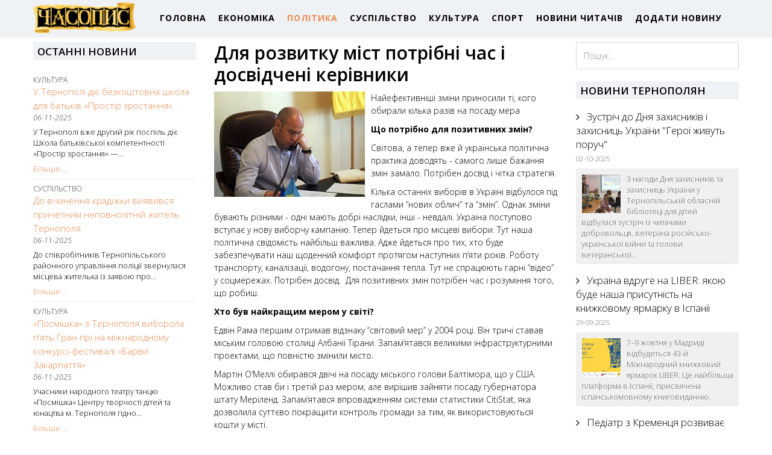

--- FILE ---
content_type: text/html; charset=utf-8
request_url: http://chasopys.te.ua/polityka/709-dlia-rozvytku-mist-potribni-chas-i-dosvidcheni-kerivnyky
body_size: 20961
content:
<!DOCTYPE html>
<html  lang="uk-ua" dir="ltr" prefix="og: http://ogp.me/ns# fb: http://www.facebook.com/2008/fbml og: http://opengraphprotocol.org/schema/">
  <head>
    <meta http-equiv="X-UA-Compatible" content="IE=edge">
      <meta name="viewport" content="width=device-width, initial-scale=1">
                <!-- head -->
        <base href="http://chasopys.te.ua/polityka/709-dlia-rozvytku-mist-potribni-chas-i-dosvidcheni-kerivnyky" />
	<meta http-equiv="content-type" content="text/html; charset=utf-8" />
	
	<meta name="twitter:card" content="summary_large_image" />
	<meta name="twitter:description" content="Для розвитку міст потрібні час і досвідчені керівники" />
	<meta name="twitter:title" content="Для розвитку міст потрібні час і досвідчені керівники" />
	<meta name="twitter:image:src" content="http://chasopys.te.ua/images/syspistvo/3353_45344224241.jpg" />
	<meta name="author" content="ЧАСОПИС" />
	<meta property="og:locale" content="uk_UA" />
	<meta property="og:type" content="article" />
	<meta property="og:title" content="Для розвитку міст потрібні час і досвідчені керівники" />
	<meta property="og:description" content="Для розвитку міст потрібні час і досвідчені керівники" />
	<meta property="og:url" content="http://chasopys.te.ua/polityka/709-dlia-rozvytku-mist-potribni-chas-i-dosvidcheni-kerivnyky" />
	<meta property="og:site_name" content="ЧАСОПИС" />
	<meta property="og:image" content="http://chasopys.te.ua/images/syspistvo/3353_45344224241.jpg" />
	<meta property="og:image:width" content="250" />
	<meta property="og:image:height" content="175" />
	<meta property="og:headline" content="Для розвитку міст потрібні час і досвідчені керівники" />
	<meta property="og:updated_time" content="2020-05-26T12:54:18+03:00" />
	<meta property="article:modified_time" content="2020-05-26T12:54:18+03:00" />
	<meta property="article:published_time" content="2020-05-27T04:53:54+03:00" />
	<meta property="article:section" content="Політика" />
	<meta property="news_keywords" content="мер, керівник, Тернопіль, політика" />
	<meta property="article:tag" content="мер" />
	<meta property="article:tag" content="керівник" />
	<meta property="article:tag" content="Тернопіль" />
	<meta property="article:tag" content="політика" />
	<meta name="description" content="Для розвитку міст потрібні час і досвідчені керівники" />
	
	<title>ЧАСОПИС — Для розвитку міст потрібні час і досвідчені керівники</title>
	<link href="/images/banners/lofo_chas_icon.png" rel="shortcut icon" type="image/vnd.microsoft.icon" />
	<link href="http://chasopys.te.ua/component/search/?Itemid=103&amp;catid=9&amp;id=709&amp;format=opensearch" rel="search" title="Пошук ЧАСОПИС" type="application/opensearchdescription+xml" />
	<link href="/plugins/system/jce/css/content.css?58ed02297b5701587eb6a9a9d972f639" rel="stylesheet" type="text/css" />
	<link href="//fonts.googleapis.com/css?family=Open+Sans:300,300italic,regular,italic,600,600italic,700,700italic,800,800italic&amp;subset=latin" rel="stylesheet" type="text/css" />
	<link href="/templates/wt_mature_free/css/bootstrap.min.css" rel="stylesheet" type="text/css" />
	<link href="/templates/wt_mature_free/css/font-awesome.min.css" rel="stylesheet" type="text/css" />
	<link href="/templates/wt_mature_free/css/legacy.css" rel="stylesheet" type="text/css" />
	<link href="/templates/wt_mature_free/css/template.css" rel="stylesheet" type="text/css" />
	<link href="/templates/wt_mature_free/css/custom.css" rel="stylesheet" type="text/css" />
	<link href="/templates/wt_mature_free/css/presets/preset1.css" rel="stylesheet" type="text/css" class="preset" />
	<link href="/templates/wt_mature_free/css/frontend-edit.css" rel="stylesheet" type="text/css" />
	<link href="/modules/mod_latestnewsplusdate/tmpl/assets/style.min.css" rel="stylesheet" type="text/css" />
	<link href="http://chasopys.te.ua/modules/mod_smartlatest/css/css1.css" rel="stylesheet" type="text/css" />
	<style type="text/css">
body{font-family:Open Sans, sans-serif; font-weight:300; }h1{font-family:Open Sans, sans-serif; font-weight:800; }h2{font-family:Open Sans, sans-serif; font-weight:600; }h3{font-family:Open Sans, sans-serif; font-weight:normal; }h4{font-family:Open Sans, sans-serif; font-weight:normal; }h5{font-family:Open Sans, sans-serif; font-weight:600; }h6{font-family:Open Sans, sans-serif; font-weight:600; }#sp-header{ background-color:#eff2f5; }#sp-footer{ background-color:#eff2f5;color:#000000; }
	</style>
	<script src="/media/jui/js/jquery.min.js?58ed02297b5701587eb6a9a9d972f639" type="text/javascript"></script>
	<script src="/media/jui/js/jquery-noconflict.js?58ed02297b5701587eb6a9a9d972f639" type="text/javascript"></script>
	<script src="/media/jui/js/jquery-migrate.min.js?58ed02297b5701587eb6a9a9d972f639" type="text/javascript"></script>
	<script src="/media/system/js/caption.js?58ed02297b5701587eb6a9a9d972f639" type="text/javascript"></script>
	<script src="/templates/wt_mature_free/js/bootstrap.min.js" type="text/javascript"></script>
	<script src="/templates/wt_mature_free/js/jquery.sticky.js" type="text/javascript"></script>
	<script src="/templates/wt_mature_free/js/main.js" type="text/javascript"></script>
	<script src="/templates/wt_mature_free/js/frontend-edit.js" type="text/javascript"></script>
	<script type="text/javascript">
jQuery(window).on('load', function() {
				new JCaption('img.caption');
			}); (function(i,s,o,g,r,a,m){i['GoogleAnalyticsObject']=r;i[r]=i[r]||function(){
 (i[r].q=i[r].q||[]).push(arguments)},i[r].l=1*new Date();a=s.createElement(o),
 m=s.getElementsByTagName(o)[0];a.async=1;a.src=g;m.parentNode.insertBefore(a,m)
 })(window,document,'script','//www.google-analytics.com/analytics.js','ga');

 ga('create', 'UA-63350279-1', 'auto');
 ga('send', 'pageview');


var onePageUrl = '';

var sp_preloader = '0';

var sp_cookie = '0';

var sp_gotop = '1';

var sp_offanimation = 'default';

	</script>
	<meta property="og:url" content="http://chasopys.te.ua/polityka/709-dlia-rozvytku-mist-potribni-chas-i-dosvidcheni-kerivnyky" />
	<meta property="og:type" content="article" />
	<meta property="og:title" content="Для розвитку міст потрібні час і досвідчені керівники" />
	<meta property="og:description" content="Найефективніші зміни приносили ті, кого обирали кілька разів на посаду мера Що потрібно для позитивних змін? Світова, а тепер вже й українська політична пр..." />

                </head>
        <body class="site com-content view-article no-layout no-task itemid-103 uk-ua ltr sticky-header layout-fluid off-canvas-menu-init">

          <div class="body-wrapper">
            <div class="body-innerwrapper">
              <header id="sp-header"><div class="container"><div class="row"><div id="sp-logo" class="col-xs-8 col-sm-2 col-md-2"><div class="sp-column "><div class="logo"><a href="/"><img class="sp-default-logo hidden-xs" src="/images/banners/logo_200.png" alt="ЧАСОПИС"><img class="sp-retina-logo hidden-xs" src="/images/banners/logo_150.png" alt="ЧАСОПИС" width="200" height="60"><img class="sp-default-logo visible-xs" src="/images/banners/logo_150.png" alt="ЧАСОПИС"></a></div></div></div><div id="sp-menu" class="col-xs-4 col-sm-10 col-md-10"><div class="sp-column ">			<div class='sp-megamenu-wrapper'>
				<a id="offcanvas-toggler" class="visible-sm visible-xs" href="#"><i class="fa fa-bars"></i></a>
				<ul class="sp-megamenu-parent menu-fade hidden-sm hidden-xs"><li class="sp-menu-item"><a href="/" >ГОЛОВНА</a></li><li class="sp-menu-item"><a href="/ekonomika" >ЕКОНОМІКА</a></li><li class="sp-menu-item current-item active"><a href="/polityka" >ПОЛІТИКА</a></li><li class="sp-menu-item"><a href="/suspilstvo" >СУСПІЛЬСТВО</a></li><li class="sp-menu-item"><a href="/kultura" >КУЛЬТУРА</a></li><li class="sp-menu-item"><a href="/sport" >СПОРТ</a></li><li class="sp-menu-item"><a href="/novyny-chytachiv" >НОВИНИ ЧИТАЧІВ</a></li><li class="sp-menu-item"><a href="/dodaty-novynu" >ДОДАТИ НОВИНУ</a></li></ul>			</div>
		</div></div></div></div></header><section id="sp-main-body"><div class="container"><div class="row"><div id="sp-left" class="col-sm-3 col-md-3 hidden-sm hidden-xs"><div class="sp-column custom-class"><div class="sp-module "><h3 class="sp-module-title">ОСТАННІ НОВИНИ</h3><div class="sp-module-content">
<ul class="smartlatest">
	<li class="smartlatest-newsli">
  	  	
		<div class="smartlatest-category">Культура</div>  	<div class="smartlatest-title">
    	<a href="/kultura/16583-u-ternopoli-diie-bezkoshtovna-shkola-dlia-batkiv-prostir-zrostannia" class="smartlatest-title-link">			У Тернополі діє безкоштовна школа для батьків «Простір зростання»      </a>      </div>
  		<div class="smartlatest-date">06-11-2025</div>  	<div class="smartlatest-introtext">
У Тернополі вже другий рік поспіль діє Школа батьківської компетентності «Простір зростання» —...</div>  	<div class="smartlatest-readmore"><a href="/kultura/16583-u-ternopoli-diie-bezkoshtovna-shkola-dlia-batkiv-prostir-zrostannia" class="smartlatest-lreadmore">Більше ...</a></div>		
	</li>
	<li class="smartlatest-newsli">
  	  	
		<div class="smartlatest-category">Суспільство</div>  	<div class="smartlatest-title">
    	<a href="/suspilstvo/16582-do-vchynennia-kradizhky-vyiavyvsia-prychetnym-nepovnolitnii-zhytel-ternopolia" class="smartlatest-title-link">			До вчинення крадіжки виявився причетним неповнолітній житель Тернополя      </a>      </div>
  		<div class="smartlatest-date">06-11-2025</div>  	<div class="smartlatest-introtext">
До співробітників Тернопільського районного управління поліції звернулася місцева жителька із заявою про...</div>  	<div class="smartlatest-readmore"><a href="/suspilstvo/16582-do-vchynennia-kradizhky-vyiavyvsia-prychetnym-nepovnolitnii-zhytel-ternopolia" class="smartlatest-lreadmore">Більше ...</a></div>		
	</li>
	<li class="smartlatest-newsli">
  	  	
		<div class="smartlatest-category">Культура</div>  	<div class="smartlatest-title">
    	<a href="/kultura/16581-posmishka-z-ternopolia-vyborola-piat-hran-pri-na-mizhnarodnomu-konkursi-festyvali-barvy-zakarpattia" class="smartlatest-title-link">			«Посмішка» з Тернополя виборола п’ять Гран-прі на міжнародному конкурсі-фестивалі «Барви Закарпаття»      </a>      </div>
  		<div class="smartlatest-date">06-11-2025</div>  	<div class="smartlatest-introtext">
Учасники народного театру танцю «Посмішка» Центру творчості дітей та юнацтва м. Тернополя гідно...</div>  	<div class="smartlatest-readmore"><a href="/kultura/16581-posmishka-z-ternopolia-vyborola-piat-hran-pri-na-mizhnarodnomu-konkursi-festyvali-barvy-zakarpattia" class="smartlatest-lreadmore">Більше ...</a></div>		
	</li>
	<li class="smartlatest-newsli">
  	  	
		<div class="smartlatest-category">Суспільство</div>  	<div class="smartlatest-title">
    	<a href="/suspilstvo/16580-zhytel-buchacha-postane-pered-sudom-za-nezakonne-zberihannia-avtomata-kalashnykova-ta-boieprypasiv" class="smartlatest-title-link">			Житель Бучача постане перед судом за незаконне зберігання автомата Калашникова та боєприпасів      </a>      </div>
  		<div class="smartlatest-date">06-11-2025</div>  	<div class="smartlatest-introtext">
Слідчі завершили досудове розслідування та передали до суду обвинувальний акт щодо жителя Бучача, який...</div>  	<div class="smartlatest-readmore"><a href="/suspilstvo/16580-zhytel-buchacha-postane-pered-sudom-za-nezakonne-zberihannia-avtomata-kalashnykova-ta-boieprypasiv" class="smartlatest-lreadmore">Більше ...</a></div>		
	</li>
	<li class="smartlatest-newsli">
  	  	
		<div class="smartlatest-category">Суспільство</div>  	<div class="smartlatest-title">
    	<a href="/suspilstvo/16579-na-dorohakh-ternopilshchyny-za-den-try-dtp-postrazhdaly-desiatero-liudei" class="smartlatest-title-link">			На дорогах Тернопільщини за день – три ДТП: постраждали десятеро людей      </a>      </div>
  		<div class="smartlatest-date">06-11-2025</div>  	<div class="smartlatest-introtext">

Поліцейські Тернопільщини зареєстрували три дорожньо-транспортні пригоди, що сталися 5 листопада на...</div>  	<div class="smartlatest-readmore"><a href="/suspilstvo/16579-na-dorohakh-ternopilshchyny-za-den-try-dtp-postrazhdaly-desiatero-liudei" class="smartlatest-lreadmore">Більше ...</a></div>		
	</li>
	<li class="smartlatest-newsli">
  	  	
		<div class="smartlatest-category">Суспільство</div>  	<div class="smartlatest-title">
    	<a href="/suspilstvo/16578-riatuvalnyky-ternopolia-dopomohly-medykam-transportuvaty-vazhkokhvoru-zhinku-do-likarni" class="smartlatest-title-link">			Рятувальники Тернополя допомогли медикам транспортувати важкохвору жінку до лікарні      </a>      </div>
  		<div class="smartlatest-date">06-11-2025</div>  	<div class="smartlatest-introtext">
Увечері 5 листопада у Тернополі працівники групи рятувальних робіт аварійно-рятувального загону...</div>  	<div class="smartlatest-readmore"><a href="/suspilstvo/16578-riatuvalnyky-ternopolia-dopomohly-medykam-transportuvaty-vazhkokhvoru-zhinku-do-likarni" class="smartlatest-lreadmore">Більше ...</a></div>		
	</li>
	<li class="smartlatest-newsli">
  	  	
		<div class="smartlatest-category">Суспільство</div>  	<div class="smartlatest-title">
    	<a href="/suspilstvo/16577-na-ternopilshchyni-pianyi-vodii-proponuvav-politseiskym-20-tysiach-hryven-khabara" class="smartlatest-title-link">			На Тернопільщині п’яний водій пропонував поліцейським 20 тисяч гривень хабара      </a>      </div>
  		<div class="smartlatest-date">06-11-2025</div>  	<div class="smartlatest-introtext">
Понад 1,2 проміле алкоголю в крові — такий результат показав алкотестер у водія, якого вчора ввечері...</div>  	<div class="smartlatest-readmore"><a href="/suspilstvo/16577-na-ternopilshchyni-pianyi-vodii-proponuvav-politseiskym-20-tysiach-hryven-khabara" class="smartlatest-lreadmore">Більше ...</a></div>		
	</li>
	<li class="smartlatest-newsli">
  	  	
		<div class="smartlatest-category">Суспільство</div>  	<div class="smartlatest-title">
    	<a href="/suspilstvo/16576-u-dodatku-e-ternopil-mozhna-pereviryty-hrafik-pohodynnykh-vymknen-svitla" class="smartlatest-title-link">			У додатку «е-Тернопіль» можна перевірити графік погодинних вимкнень світла      </a>      </div>
  		<div class="smartlatest-date">06-11-2025</div>  	<div class="smartlatest-introtext">
Мешканці Тернополя та навколишніх населених пунктів тепер можуть швидко й зручно дізнаватися про графіки...</div>  	<div class="smartlatest-readmore"><a href="/suspilstvo/16576-u-dodatku-e-ternopil-mozhna-pereviryty-hrafik-pohodynnykh-vymknen-svitla" class="smartlatest-lreadmore">Більше ...</a></div>		
	</li>
	<li class="smartlatest-newsli">
  	  	
		<div class="smartlatest-category">Суспільство</div>  	<div class="smartlatest-title">
    	<a href="/suspilstvo/16575-na-kremenechchyni-cholovika-znaishly-mertvym-bilia-vantazhivky-politsiia-rozsliduie-obstavyny-trahedii" class="smartlatest-title-link">			На Кременеччині чоловіка знайшли мертвим біля вантажівки: поліція розслідує обставини трагедії      </a>      </div>
  		<div class="smartlatest-date">06-11-2025</div>  	<div class="smartlatest-introtext">
4 листопада 32-річний житель села Заздрість виявив тіло знайомого біля вантажівки, припаркованої між селами...</div>  	<div class="smartlatest-readmore"><a href="/suspilstvo/16575-na-kremenechchyni-cholovika-znaishly-mertvym-bilia-vantazhivky-politsiia-rozsliduie-obstavyny-trahedii" class="smartlatest-lreadmore">Більше ...</a></div>		
	</li>
	<li class="smartlatest-newsli">
  	  	
		<div class="smartlatest-category">Суспільство</div>  	<div class="smartlatest-title">
    	<a href="/suspilstvo/16574-shukaite-teplyi-prytulok-zazdalehid-ukraintsiam-radiat-hotuvaty-plan-b-na-zymu" class="smartlatest-title-link">			Шукайте теплий притулок заздалегідь: українцям радять готувати “план Б” на зиму      </a>      </div>
  		<div class="smartlatest-date">06-11-2025</div>  	<div class="smartlatest-introtext">
Великі міста можуть залишитися без опалення взимку. Рекомендують вже зараз шукати місця для тимчасового...</div>  	<div class="smartlatest-readmore"><a href="/suspilstvo/16574-shukaite-teplyi-prytulok-zazdalehid-ukraintsiam-radiat-hotuvaty-plan-b-na-zymu" class="smartlatest-lreadmore">Більше ...</a></div>		
	</li>
	<li class="smartlatest-newsli">
  	  	
		<div class="smartlatest-category">Суспільство</div>  	<div class="smartlatest-title">
    	<a href="/suspilstvo/16573-na-ternopilshchyni-sudytymut-cholovika-iakyi-za-khabari-obitsiav-dopomohu-v-ukhylenni-vid-sluzhby" class="smartlatest-title-link">			На Тернопільщині судитимуть чоловіка, який за хабарі обіцяв допомогу в ухиленні від служби      </a>      </div>
  		<div class="smartlatest-date">05-11-2025</div>  	<div class="smartlatest-introtext">
Слідчі управління ГУНП в Тернопільській області скерували до суду обвинувальний акт щодо 56-річного...</div>  	<div class="smartlatest-readmore"><a href="/suspilstvo/16573-na-ternopilshchyni-sudytymut-cholovika-iakyi-za-khabari-obitsiav-dopomohu-v-ukhylenni-vid-sluzhby" class="smartlatest-lreadmore">Більше ...</a></div>		
	</li>
	<li class="smartlatest-newsli">
  	  	
		<div class="smartlatest-category">Культура</div>  	<div class="smartlatest-title">
    	<a href="/kultura/16572-lytovsko-ukrainske-dzhazove-trio-7-lystopada-u-ternopoli" class="smartlatest-title-link">			Литовсько-українське джазове тріо 7 листопада у Тернополі!      </a>      </div>
  		<div class="smartlatest-date">05-11-2025</div>  	<div class="smartlatest-introtext">
Вечір імпровізаційної музики з литовськими музикантами Dalius Naujokaitis-Naujo, Davydas Stalmokas, та знаменитим українським...</div>  	<div class="smartlatest-readmore"><a href="/kultura/16572-lytovsko-ukrainske-dzhazove-trio-7-lystopada-u-ternopoli" class="smartlatest-lreadmore">Більше ...</a></div>		
	</li>
	<li class="smartlatest-more"><a href="/">Більше новин ...</a></li>
</ul></div></div></div></div><div id="sp-component" class="col-sm-6 col-md-6"><div class="sp-column "><div id="system-message-container">
	</div>
<article class="item item-page" itemscope itemtype="http://schema.org/Article">
	<meta itemprop="inLanguage" content="uk-UA" />
	
	

	<div class="entry-header">
		
		
					<h2 itemprop="name">
									Для розвитку міст потрібні час і досвідчені керівники							</h2>
												</div>

				
		
				
	
			<div itemprop="articleBody">
		<p><img style="margin-right: 10px; margin-bottom: 10px; float: left;" src="/images/syspistvo/3353_45344224241.jpg" alt="3353 45344224241" />Найефективніші зміни приносили ті, кого обирали кілька разів на посаду мера</p>
<p><strong>Що потрібно для позитивних змін?&nbsp;</strong></p>
<p>Світова, а тепер вже й українська політична практика доводять - самого лише бажання змін замало. Потрібен досвід і чітка стратегія.</p>
 
<p>Кілька останніх виборів в Україні відбулося під гаслами “нових облич” та “змін”. Однак зміни бувають різними - одні мають добрі наслідки, інші - невдалі. Україна поступово вступає у нову виборчу кампанію. Тепер йдеться про місцеві вибори. Тут наша політична свідомість найбільш важлива. Адже йдеться про тих, хто буде забезпечувати наш щоденний комфорт протягом наступних п’яти років. Роботу транспорту, каналізації, водогону, постачання тепла. Тут не спрацюють гарні “відео” у соцмережах. Потрібен досвід.&nbsp; Для позитивних змін потрібен час і розуміння того, що робиш.</p>
<p><strong>Хто був найкращим мером у світі?</strong></p>
<p>Едвін Рама першим отримав відзнаку “світовий мер” у 2004 році. Він тричі ставав міським головою столиці Албанії Тірани. Запам’ятався великими інфраструктурними проектами, що повністю змінили місто.</p>
<p>Мартін ОʼМеллі обирався двічі на посаду міського голови Балтімора, що у США. Можливо став би і третій раз мером, але вирішив зайняти посаду губернатора штату Меріленд. Запам’ятався впровадженням системи статистики CitiStat, яка дозволила суттєво покращити контроль громади за тим, як використовуються кошти у місті.&nbsp;</p>
<p>Жайме Лернер тричі обирався мером бразильської Курітіби. Запам’ятався тим, що повністю вирішив транспортну проблему міста, перебудувавши громадський транспорт.&nbsp;</p>
<p>Кен Лівінгстон двічі обирався міським головою Лондона. Запровадив автоматизовану систему оплати проїзду у громадському транспорті, а також зробив платним проїзд приватного транспорту до центру міста, за рахунок чого зменшилися затори.</p>
<p>Майкл Блумберг тричі ставав мером Нью-Йорка і відомий тим, що активно впроваджував електронні сервіси та перетворив місто в одне з найбільш енергоефективних. Блумберг любив говорити, що його обрали не для того, щоб гарно виглядати у соціологічних рейтингах, а для того, щоб добре робити свою справу.</p>
<p><strong>А що у нас?</strong></p>
<p>Ми за своєю природою схильні швидко звикати до позитивних змін. Одночасно, забуваючи про добре, схильні концентруватись на негативі. Тому нерідко про те, як Тернопіль змінився до кращого, ми чуємо від колишніх тернополян, які, повертаючись через тривалий час з інших міст і країн у рідне місто, відзначають безсумнівний прогрес. Самі ж городяни, як до буденного ставляться до постійних позитивних змін, і перестають їх помічати.</p>
<p>Що можна згадати як здобутки команди тернопільського мера за останні роки?</p>
<ul>
<li data-mce-word-list="1">Тернопіль належить до одного з найбільш “цифрових” міст України. Поки на загальноукраїнському рівні лише заговорили про “діджиталізацію” у “файному місті” працює кілька десятків сервісів, котрі спрощують доступ людей до послуг. Очевидно — це важливі кроки до міської ради сервісної служби, про яку на початку першої каденції говорив Сергій Надал.&nbsp;</li>
<li data-mce-word-list="1">У місті реалізовується транспортна реформа. Звичайно з меншим масштабом ніж у Лондоні часів Кена Лівінгстона, але наше місто стало першим, де запровадили “електронний квиток”, зуміли вивести кошти “з тіні” і поступово почали оновлювати транспорт.</li>
<li data-mce-word-list="1">Вперше за часів Незалежності впроваджуються значні інфраструктурні проекти. Відкриваються нові громадські місця та зони відпочинку. Велика увага приділяється створенню дитячих та спортивних майданчиків. Місто стає цікавим для туристів.</li>
<li data-mce-word-list="1">Започаткована десять років тому програма термомодернізації та енергоефективності дає свої перші плоди. Вирішується проблема цілодобового водопостачання. Місто суттєво знижує енергоспоживання і належить до найбільш просунутих у питаннях енергоефективності в Україні.</li>
<li data-mce-word-list="1">Подібно до американського Балтимора, у Тернополі впроваджуються системи електронних закупівель та здачі в оренду майна, що дозволяє суттєво економити кошти громади, проводити конкурси прозоро і відкрито.</li>
<li data-mce-word-list="1">За останні десять років висаджено понад 15 тисяч нових дерев, Тернопіль закладає нові парки і сквери.&nbsp;</li>
</ul>
<p>Очевидно — зроблено багато. І багато роботи - попереду. Очевидно - є багато критики. Але, схоже, що Сергій Надал подекуди свідомо йде на непопулярні кроки, розуміючи перспективу. У цьому відмінність доброго керівника від популіста - думати не “п’ятирічками”, а закладати стратегію розвитку міста на десятиліття вперед.&nbsp;</p>	</div>

	
	
				
	
	
			<div class="article-footer-wrap">
			<div class="article-footer-top">
									<div class="helix-social-share">
		<div class="helix-social-share-icon">
			<ul>

				<li>
					<div class="facebook" data-toggle="tooltip" data-placement="top" title="Share On Facebook">

						<a class="facebook" onClick="window.open('http://www.facebook.com/sharer.php?u=http://chasopys.te.ua/polityka/709-dlia-rozvytku-mist-potribni-chas-i-dosvidcheni-kerivnyky','Facebook','width=600,height=300,left='+(screen.availWidth/2-300)+',top='+(screen.availHeight/2-150)+''); return false;" href="http://www.facebook.com/sharer.php?u=http://chasopys.te.ua/polityka/709-dlia-rozvytku-mist-potribni-chas-i-dosvidcheni-kerivnyky">

							<i class="fa fa-facebook"></i>
						</a>

					</div>
				</li>
				<li>
					<div class="twitter" data-toggle="tooltip" data-placement="top" title="Share On Twitter">

						<a class="twitter" onClick="window.open('http://twitter.com/share?url=http://chasopys.te.ua/polityka/709-dlia-rozvytku-mist-potribni-chas-i-dosvidcheni-kerivnyky&amp;text=Для%20розвитку%20міст%20потрібні%20час%20і%20досвідчені%20керівники','Twitter share','width=600,height=300,left='+(screen.availWidth/2-300)+',top='+(screen.availHeight/2-150)+''); return false;" href="http://twitter.com/share?url=http://chasopys.te.ua/polityka/709-dlia-rozvytku-mist-potribni-chas-i-dosvidcheni-kerivnyky&amp;text=Для%20розвитку%20міст%20потрібні%20час%20і%20досвідчені%20керівники">
							<i class="fa fa-twitter"></i>
						</a>

					</div>
				</li>
				<li>
					<div class="linkedin">
						<a class="linkedin" data-toggle="tooltip" data-placement="top" title="Share On Linkedin" onClick="window.open('http://www.linkedin.com/shareArticle?mini=true&url=http://chasopys.te.ua/polityka/709-dlia-rozvytku-mist-potribni-chas-i-dosvidcheni-kerivnyky','Linkedin','width=585,height=666,left='+(screen.availWidth/2-292)+',top='+(screen.availHeight/2-333)+''); return false;" href="http://www.linkedin.com/shareArticle?mini=true&url=http://chasopys.te.ua/polityka/709-dlia-rozvytku-mist-potribni-chas-i-dosvidcheni-kerivnyky" >

						<i class="fa fa-linkedin-square"></i></a>
					</div>
				</li>
			</ul>
		</div>
	</div> <!-- /.helix-social-share -->
			</div>
					</div>
	
</article></div></div><div id="sp-right" class="col-sm-3 col-md-3"><div class="sp-column class2"><div class="sp-module "><div class="sp-module-content"><div class="search">
	<form action="/polityka" method="post">
		<input name="searchword" id="mod-search-searchword" maxlength="200" class="inputbox search-query" type="text" size="30" placeholder="Пошук..." />		<input type="hidden" name="task" value="search" />
		<input type="hidden" name="option" value="com_search" />
		<input type="hidden" name="Itemid" value="103" />
	</form>
</div>
</div></div><div class="sp-module "><h3 class="sp-module-title">НОВИНИ ТЕРНОПОЛЯН</h3><div class="sp-module-content"><ul class="lnpd_item_wrapper">

			<li class="lnpd_item_with_intro" itemscope itemtype="https://schema.org/Article">
								<a class="lnpd_item_title" href="/novyny-chytachiv/16308-zustrich-do-dnia-zakhysnykiv-i-zakhysnyts-ukrainy-heroi-zhyvut-poruch" itemprop="url">
					Зустріч до Дня захисників і захисниць України "Герої живуть поруч"				</a>
				<span class="lnpd_item_date">
				<span class="lnd_introdate">02-10-2025<br/></span>				</span>
				<div class='lnpd_thumb_after_title'><img src="http://chasopys.te.ua//images/thumbnails/mod_latestnewsplusdate/16308.jpg" width="64" height="64" alt="Зустріч до Дня захисників і захисниць України "Герої живуть поруч"" /></div>						
				<div class="lnpd_item_introtext">
					З нагоди Дня захисників та захисниць України у Тернопільській обласній бібліотеці для дітей відбулася зустріч із читачами добровольця, ветерана російсько-української війни та голови ветеранської...				</div>
							</li>
			
			<li class="lnpd_item_with_intro" itemscope itemtype="https://schema.org/Article">
								<a class="lnpd_item_title" href="/novyny-chytachiv/16268-ukraina-vdruhe-na-liber-iakoiu-bude-nasha-prysutnist-na-knyzhkovomu-iarmarku-v-ispanii" itemprop="url">
					Україна вдруге на LIBER: якою буде наша присутність на книжковому ярмарку в Іспанії				</a>
				<span class="lnpd_item_date">
				<span class="lnd_introdate">29-09-2025<br/></span>				</span>
				<div class='lnpd_thumb_after_title'><img src="http://chasopys.te.ua//images/thumbnails/mod_latestnewsplusdate/16268.jpg" width="64" height="64" alt="Україна вдруге на LIBER: якою буде наша присутність на книжковому ярмарку в Іспанії" /></div>						
				<div class="lnpd_item_introtext">
					
7–9 жовтня у Мадриді відбудеться 43-й Міжнародний книжковий ярмарок LIBER. Це найбільша платформа в Іспанії, присвячена іспанськомовному книговиданню.
				</div>
							</li>
			
			<li class="lnpd_item_with_intro" itemscope itemtype="https://schema.org/Article">
								<a class="lnpd_item_title" href="/novyny-chytachiv/15898-ypropp-111-pediatr-z-krementsia-rozvyvaie-medychnu-praktyku-zavdiaky-hrantovii-prohrami" itemprop="url">
					Педіатр з Кременця розвиває медичну практику завдяки грантовій програмі				</a>
				<span class="lnpd_item_date">
				<span class="lnd_introdate">17-08-2025<br/></span>				</span>
				<div class='lnpd_thumb_after_title'><img src="http://chasopys.te.ua//images/thumbnails/mod_latestnewsplusdate/15898.jpg" width="64" height="64" alt="Педіатр з Кременця розвиває медичну практику завдяки грантовій програмі" /></div>						
				<div class="lnpd_item_introtext">
					Лікар-педіатр — це перший провідник дитини у світ здоров’я. «Найбільше тішить, коли маленькі пацієнти стають нашими друзями та із посмішкою зустрічають навіть поза межами медичного закладу», —...				</div>
							</li>
			
			<li class="lnpd_item_with_intro" itemscope itemtype="https://schema.org/Article">
								<a class="lnpd_item_title" href="/novyny-chytachiv/15735-biblioteka-filiia-3-zdobula-hran-pri-na-mizhnarodnomu-mystetskomu-konkursi" itemprop="url">
					Бібліотека-філія №3 здобула Гран-прі на міжнародному мистецькому конкурсі				</a>
				<span class="lnpd_item_date">
				<span class="lnd_introdate">22-07-2025<br/></span>				</span>
				<div class='lnpd_thumb_after_title'><img src="http://chasopys.te.ua//images/thumbnails/mod_latestnewsplusdate/15735.jpg" width="64" height="64" alt="Бібліотека-філія №3 здобула Гран-прі на міжнародному мистецькому конкурсі" /></div>						
				<div class="lnpd_item_introtext">
					
Колектив бібліотеки-філії №3 для дорослих здобув Гран-прі на міжнародному двотуровому багатожанровому дистанційному фестивалі-конкурсі мистецтв «Творчі вихідні у бібліотеці».
				</div>
							</li>
			
			<li class="lnpd_item_with_intro" itemscope itemtype="https://schema.org/Article">
								<a class="lnpd_item_title" href="/novyny-chytachiv/15191-konyk-peremohy-vystavka-oberehiv-do-dnia-vyshyvanky-u-ternopoli" itemprop="url">
					«Коник Перемоги»: виставка оберегів до Дня вишиванки у Тернополі				</a>
				<span class="lnpd_item_date">
				<span class="lnd_introdate">14-05-2025<br/></span>				</span>
				<div class='lnpd_thumb_after_title'><img src="http://chasopys.te.ua//images/thumbnails/mod_latestnewsplusdate/15191.jpg" width="64" height="64" alt="«Коник Перемоги»: виставка оберегів до Дня вишиванки у Тернополі" /></div>						
				<div class="lnpd_item_introtext">
					
15 травня, з нагоди Всесвітнього дня вишиванки, у приміщенні бібліотеки-філії №5 для дорослих м. Тернополя відкриється унікальна виставка іграшок-оберегів під назвою «Коник Перемоги».
				</div>
							</li>
						<li class="lnpd_item_without_intro" itemscope itemtype="https://schema.org/Article">
			<span class="lnpd_item_date">
				<span class="lnd_introdate">12-05-2025<br/></span>			</span>
			<a href="/novyny-chytachiv/15166-yuni-ternopoliany-dovely-shcho-znaiut-svoie-misto-oholosheno-peremozhtsiv-kvestu-znavtsi-ridnoho-mista" itemprop="url" class="lnpd_item_title"><span itemprop="name">Юні тернополяни довели, що знають своє місто: оголошено переможців квесту «Знавці рідного міста»</span></a>	
			</li>

					<li class="lnpd_item_without_intro" itemscope itemtype="https://schema.org/Article">
			<span class="lnpd_item_date">
				<span class="lnd_introdate">11-04-2025<br/></span>			</span>
			<a href="/novyny-chytachiv/14940-halytskyi-fakhovyi-koledzh-imeni-viacheslava-chornovola-zaproshuie-na-den-vidkrytykh-dverei" itemprop="url" class="lnpd_item_title"><span itemprop="name">Галицький фаховий коледж імені В’ячеслава Чорновола запрошує на День відкритих дверей</span></a>	
			</li>

					<li class="lnpd_item_without_intro" itemscope itemtype="https://schema.org/Article">
			<span class="lnpd_item_date">
				<span class="lnd_introdate">09-03-2025<br/></span>			</span>
			<a href="/novyny-chytachiv/14673-u-ternopoli-predstavyly-vystavku-kobzariv-sered-iakykh-ie-unikalni-starodruky" itemprop="url" class="lnpd_item_title"><span itemprop="name">У Тернополі представили виставку "Кобзарів", серед яких є унікальні стародруки</span></a>	
			</li>

		</ul>
</div></div><div class="sp-module "><div class="sp-module-content">

<div class="custom" >
	<p style="text-align: center;"><div id="SinoptikInformer" style="width:270px;" class="SinoptikInformer type1c1"><div class="siHeader"><div class="siLh"><div class="siMh"><a onmousedown="siClickCount();" class="siLogo" href="https://ua.sinoptik.ua/" target="_blank" rel="nofollow" title="Погода"> </a>Погода <span id="siHeader"></span></div></div></div><div class="siBody"><a onmousedown="siClickCount();" href="https://ua.sinoptik.ua/погода-тернопіль" title="Погода у Тернополі" target="_blank"><div class="siCity"><div class="siCityName"><span>Тернопіль</span></div><div id="siCont0" class="siBodyContent"><div class="siLeft"><div class="siTerm"></div><div class="siT" id="siT0"></div><div id="weatherIco0"></div></div><div class="siInf"><p>вологість: <span id="vl0"></span></p><p>тиск: <span id="dav0"></span></p><p>вітер: <span id="wind0"></span></p></div></div></div></a><a onmousedown="siClickCount();" href="https://ua.sinoptik.ua/погода-київ" title="Погода у Києві" target="_blank"><div class="siCity"><div class="siCityName"><span>Київ</span></div><div id="siCont1" class="siBodyContent"><div class="siLeft"><div class="siTerm"></div><div class="siT" id="siT1"></div><div id="weatherIco1"></div></div><div class="siInf"><p>вологість: <span id="vl1"></span></p><p>тиск: <span id="dav1"></span></p><p>вітер: <span id="wind1"></span></p></div></div></div></a><div class="siLinks">Погода на 10 днів від <a href="https://ua.sinoptik.ua/10-днів" title="Погода на 10 днів" target="_blank" onmousedown="siClickCount();"> sinoptik.ua</a></div></div><div class="siFooter"><div class="siLf"><div class="siMf"></div></div></div></div><script type="text/javascript" charset="UTF-8" src="//sinoptik.ua/informers_js.php?title=4&amp;wind=3&amp;cities=303026571,303010783&amp;lang=ua"></script></p></div>
</div></div></div></div></div></div></section><section id="sp-partners"><div class="container"><div class="row"><div id="sp-position4" class="col-sm-12 col-md-12"><div class="sp-column "><div class="sp-module "><div class="sp-module-content">

<div class="custom" >
	<p><div class="r38306"></div> 
<script> 
    (function() { 
        var container = (function() { 
                var informers = document.getElementsByClassName('r38306'), 
                    len = informers.length; 
                return len ? informers[len - 1] : null; 
            })(), 
            idn = (function() { 
                var i, num, idn = '', chars = "abcdefghiklmnopqrstuvwxyz", 
                    len = Math.floor((Math.random() * 2) + 4); 
                for (i = 0; i <len; i++) { 
                    num = Math.floor(Math.random() * chars.length); 
                    idn += chars.substring(num, num + 1); 
                } 
                return idn; 
            })(); 
        container.id = idn; 
 
        var script = document.createElement('script'); 
        script.className = 's38306'; 
        script.src = 'https://mediabrama.com/ua/jj/38306/?v=1'; 
        script.dataset.idn = idn; 
        container.appendChild(script); 
    })(); 
</script></p></div>
</div></div></div></div></div></div></section><section id="sp-novyny-katehorii"><div class="container"><div class="row"><div id="sp-position1" class="col-sm-4 col-md-4"><div class="sp-column "><div class="sp-module "><h3 class="sp-module-title">ЕКОНОМІЧНІ НОВИНИ</h3><div class="sp-module-content"><ul class="lnpd_item_wrapper">

			<li class="lnpd_item_with_intro" itemscope itemtype="https://schema.org/Article">
								<a class="lnpd_item_title" href="/ekonomika/16562-u-ternopoli-vidbudetsia-interaktyvnyi-zakhid-dlia-vpo-ta-shukachiv-roboty-yarmarok-mozhlyvostei" itemprop="url">
					У Тернополі відбудеться інтерактивний захід для ВПО та шукачів роботи — “Ярмарок можливостей”				</a>
				<span class="lnpd_item_date">
				<span class="lnd_introdate">04-11-2025<br/></span>				</span>
				<div class='lnpd_thumb_after_title'><img src="http://chasopys.te.ua//images/thumbnails/mod_latestnewsplusdate/16562.jpg" width="64" height="64" alt="У Тернополі відбудеться інтерактивний захід для ВПО та шукачів роботи — “Ярмарок можливостей”" /></div>						
				<div class="lnpd_item_introtext">
					5 листопада у Тернополі пройде інтерактивний захід «Ярмарок можливостей», організований для внутрішньо переміщених осіб, які активно шукають роботу, прагнуть підвищити свою кваліфікацію або...				</div>
							</li>
			
			<li class="lnpd_item_with_intro" itemscope itemtype="https://schema.org/Article">
								<a class="lnpd_item_title" href="/ekonomika/16561-treba-buty-hotovymy-shcho-svitlo-znykne-na-dobu-i-na-2-i-na-tyzhden-poky-tryvatymut-vidnovliuvalni-roboty" itemprop="url">
					Треба бути готовими, що світло зникне на добу, і на 2, і на тиждень, поки триватимуть відновлювальні роботи				</a>
				<span class="lnpd_item_date">
				<span class="lnd_introdate">04-11-2025<br/></span>				</span>
				<div class='lnpd_thumb_after_title'><img src="http://chasopys.te.ua//images/thumbnails/mod_latestnewsplusdate/16561.jpg" width="64" height="64" alt="Треба бути готовими, що світло зникне на добу, і на 2, і на тиждень, поки триватимуть відновлювальні роботи" /></div>						
				<div class="lnpd_item_introtext">
					Експерти попереджають про тривалі блекаути та розбалансування енергосистеми. Росіяни цілять у тотальний блекаут, а українцям радять готуватися до відключень, які можуть тривати не години, а дні та...				</div>
							</li>
			
			<li class="lnpd_item_with_intro" itemscope itemtype="https://schema.org/Article">
								<a class="lnpd_item_title" href="/ekonomika/16542-na-ternopilshchyni-vykryto-kerivnyka-spyrtzavodu-iakyi-ukhylyvsia-vid-splaty-ponad-21-mln-hrn-podatkiv" itemprop="url">
					На Тернопільщині викрито керівника спиртзаводу, який ухилився від сплати понад 21 млн грн податків				</a>
				<span class="lnpd_item_date">
				<span class="lnd_introdate">01-11-2025<br/></span>				</span>
				<div class='lnpd_thumb_after_title'><img src="http://chasopys.te.ua//images/thumbnails/mod_latestnewsplusdate/16542.jpg" width="64" height="64" alt="На Тернопільщині викрито керівника спиртзаводу, який ухилився від сплати понад 21 млн грн податків" /></div>						
				<div class="lnpd_item_introtext">
					
За процесуального керівництва Тернопільської обласної прокуратури викрито виконуючого обов’язки керівника одного з підприємств спиртової галузі, який умисно ухилявся від сплати податків.
				</div>
							</li>
			
			<li class="lnpd_item_with_intro" itemscope itemtype="https://schema.org/Article">
								<a class="lnpd_item_title" href="/ekonomika/16531-koho-shukaiut-robotodavtsi-ternopilshchyny-top-vakansii-zhovtnia-vid-tsentru-zainiatosti" itemprop="url">
					Кого шукають роботодавці Тернопільщини? Топ вакансій жовтня від центру зайнятості 				</a>
				<span class="lnpd_item_date">
				<span class="lnd_introdate">31-10-2025<br/></span>				</span>
				<div class='lnpd_thumb_after_title'><img src="http://chasopys.te.ua//images/thumbnails/mod_latestnewsplusdate/16531.jpg" width="64" height="64" alt="Кого шукають роботодавці Тернопільщини? Топ вакансій жовтня від центру зайнятості " /></div>						
				<div class="lnpd_item_introtext">
					Потреба у кадрах на Тернопільщині продовжує зростати. Місцеві підрозділи обласного центру зайнятості пропонують шукачам роботи понад 2,6 тис. вакансій, і майже 40% з них передбачають зарплату вищу...				</div>
							</li>
			
			<li class="lnpd_item_with_intro" itemscope itemtype="https://schema.org/Article">
								<a class="lnpd_item_title" href="/ekonomika/16526-u-ternopoli-hovorytymut-pro-inkliuziiu-iak-mozhlyvist-rozvytku-biznesu-ta-hromady" itemprop="url">
					У Тернополі говоритимуть про інклюзію як можливість розвитку бізнесу та громади				</a>
				<span class="lnpd_item_date">
				<span class="lnd_introdate">30-10-2025<br/></span>				</span>
				<div class='lnpd_thumb_after_title'><img src="http://chasopys.te.ua//images/thumbnails/mod_latestnewsplusdate/16526.jpg" width="64" height="64" alt="У Тернополі говоритимуть про інклюзію як можливість розвитку бізнесу та громади" /></div>						
				<div class="lnpd_item_introtext">
					

У Тернополі 14 листопада у готелі «Тернопіль» відбудеться тренінг&nbsp;«Інклюзивний простір як можливість для розвитку бізнесу та громади».
				</div>
							</li>
						<li class="lnpd_item_without_intro" itemscope itemtype="https://schema.org/Article">
			<span class="lnpd_item_date">
				<span class="lnd_introdate">27-10-2025<br/></span>			</span>
			<a href="/ekonomika/16495-tsentr-zainiatosti-dopomahaie-molodi-zrobyty-svidomyi-vybir-profesii" itemprop="url" class="lnpd_item_title"><span itemprop="name">Центр зайнятості допомагає молоді зробити свідомий вибір професії</span></a>	
			</li>

					<li class="lnpd_item_without_intro" itemscope itemtype="https://schema.org/Article">
			<span class="lnpd_item_date">
				<span class="lnd_introdate">24-10-2025<br/></span>			</span>
			<a href="/ekonomika/16484-enerhoefektyvnist-ta-miska-mobilnist-priorytety-rozvytku-ternopilskoi-hromady-na-2025-2027-roky" itemprop="url" class="lnpd_item_title"><span itemprop="name">Енергоефективність та міська мобільність — пріоритети розвитку Тернопільської громади на 2025–2027 роки</span></a>	
			</li>

					<li class="lnpd_item_without_intro" itemscope itemtype="https://schema.org/Article">
			<span class="lnpd_item_date">
				<span class="lnd_introdate">18-10-2025<br/></span>			</span>
			<a href="/ekonomika/16432-prohrama-tepla-zyma-khto-z-ternopiltsiv-mozhe-rozrakhovuvaty-na-6500-hryven-dopomohy-rozpovidaiut-eksperty" itemprop="url" class="lnpd_item_title"><span itemprop="name">Програма «Тепла зима»: хто з тернопільців може розраховувати на 6500 гривень допомоги — розповідають експерти</span></a>	
			</li>

					<li class="lnpd_item_without_intro" itemscope itemtype="https://schema.org/Article">
			<span class="lnpd_item_date">
				<span class="lnd_introdate">17-10-2025<br/></span>			</span>
			<a href="/ekonomika/16422-ternopilskoiu-mytnytseiu-oformleno-importnykh-tovariv-na-812-milioniv-dolariv-ssha" itemprop="url" class="lnpd_item_title"><span itemprop="name">Тернопільською митницею оформлено імпортних товарів на 812 мільйонів доларів США</span></a>	
			</li>

					<li class="lnpd_item_without_intro" itemscope itemtype="https://schema.org/Article">
			<span class="lnpd_item_date">
				<span class="lnd_introdate">15-10-2025<br/></span>			</span>
			<a href="/ekonomika/16409-shche-dvoie-ternopilskykh-viiskovykh-zvilnenykh-iz-polonu-otrymaiut-finansovu-dopomohu-vid-miskoi-rady" itemprop="url" class="lnpd_item_title"><span itemprop="name">Ще двоє тернопільських військових, звільнених із полону, отримають фінансову допомогу від міської ради</span></a>	
			</li>

		</ul>
</div></div></div></div><div id="sp-position2" class="col-sm-4 col-md-4"><div class="sp-column "><div class="sp-module "><h3 class="sp-module-title">ПОЛІТИЧНІ НОВИНИ</h3><div class="sp-module-content"><ul class="lnpd_item_wrapper">

			<li class="lnpd_item_with_intro" itemscope itemtype="https://schema.org/Article">
								<a class="lnpd_item_title" href="/polityka/16395-u-ternopoli-rozpochynaietsia-formuvannia-skladu-molodizhnoi-miskoi-rady-viii-sklykannia" itemprop="url">
					У Тернополі розпочинається формування складу Молодіжної міської ради VIII скликання				</a>
				<span class="lnpd_item_date">
				<span class="lnd_introdate">14-10-2025<br/></span>				</span>
				<div class='lnpd_thumb_after_title'><img src="http://chasopys.te.ua//images/thumbnails/mod_latestnewsplusdate/16395.jpg" width="64" height="64" alt="У Тернополі розпочинається формування складу Молодіжної міської ради VIII скликання" /></div>						
				<div class="lnpd_item_introtext">
					
У Тернополі стартував набір до нового складу Молодіжної міської ради VIII скликання при Тернопільській міській раді. 
				</div>
							</li>
			
			<li class="lnpd_item_with_intro" itemscope itemtype="https://schema.org/Article">
								<a class="lnpd_item_title" href="/polityka/16069-ternopil-rozvyvaie-partnerstvo-z-brazylskym-mistom-prudentopolis" itemprop="url">
					Тернопіль розвиває партнерство з бразильським містом Прудентополіс				</a>
				<span class="lnpd_item_date">
				<span class="lnd_introdate">03-09-2025<br/></span>				</span>
				<div class='lnpd_thumb_after_title'><img src="http://chasopys.te.ua//images/thumbnails/mod_latestnewsplusdate/16069.jpg" width="64" height="64" alt="Тернопіль розвиває партнерство з бразильським містом Прудентополіс" /></div>						
				<div class="lnpd_item_introtext">
					Міський голова Тернополя Сергій Надал зустрівся з Віце-президентом Світового конгресу українців Латинської Америки Віторіо Соротюком. Під час зустрічі делегація передала лист від мера...				</div>
							</li>
			
			<li class="lnpd_item_with_intro" itemscope itemtype="https://schema.org/Article">
								<a class="lnpd_item_title" href="/polityka/16004-do-ternopolia-zavitala-delehatsiia-z-krain-baltii-v-mezhakh-proiektu-yes-razom-sylnishi" itemprop="url">
					До Тернополя завітала делегація з країн Балтії в межах проєкту ЄС «Разом сильніші»				</a>
				<span class="lnpd_item_date">
				<span class="lnd_introdate">26-08-2025<br/></span>				</span>
				<div class='lnpd_thumb_after_title'><img src="http://chasopys.te.ua//images/thumbnails/mod_latestnewsplusdate/16004.jpg" width="64" height="64" alt="До Тернополя завітала делегація з країн Балтії в межах проєкту ЄС «Разом сильніші»" /></div>						
				<div class="lnpd_item_introtext">
					Тернопіль приймає делегацію з Естонії, Латвії та Литви в рамках проєкту ЄС «Разом сильніші» (програма «Громадяни, рівність, права та цінності»). До міста прибули представники муніципалітетів...				</div>
							</li>
			
			<li class="lnpd_item_with_intro" itemscope itemtype="https://schema.org/Article">
								<a class="lnpd_item_title" href="/polityka/15749-u-ternopoli-vidbulysia-zahalni-zbory-rehionalnoho-viddilennia-asotsiatsii-mist-ukrainy" itemprop="url">
					У Тернополі відбулися загальні збори регіонального відділення Асоціації міст України				</a>
				<span class="lnpd_item_date">
				<span class="lnd_introdate">24-07-2025<br/></span>				</span>
				<div class='lnpd_thumb_after_title'><img src="http://chasopys.te.ua//images/thumbnails/mod_latestnewsplusdate/15749.jpg" width="64" height="64" alt="У Тернополі відбулися загальні збори регіонального відділення Асоціації міст України" /></div>						
				<div class="lnpd_item_introtext">
					
23 липня у приміщенні Тернопільської міської ради відбулися загальні збори Тернопільського регіонального відділення Асоціації міст України під головуванням міського голови Сергія Надала.
				</div>
							</li>
			
			<li class="lnpd_item_with_intro" itemscope itemtype="https://schema.org/Article">
								<a class="lnpd_item_title" href="/polityka/15643-skoro-my-diznaiemo-khto-stoiav-za-spynoiu-audytoriv-borosiuk-zavytii-ta-snihura-pid-chas-ataky-na-ternopilsku-miskradu" itemprop="url">
					Скоро ми дізнаємо хто стояв за спиною аудиторів Боросюк, Завитій та Снігура під час атаки на Тернопільську міськраду				</a>
				<span class="lnpd_item_date">
				<span class="lnd_introdate">10-07-2025<br/></span>				</span>
				<div class='lnpd_thumb_after_title'><img src="http://chasopys.te.ua//images/thumbnails/mod_latestnewsplusdate/15643.jpg" width="64" height="64" alt="Скоро ми дізнаємо хто стояв за спиною аудиторів Боросюк, Завитій та Снігура під час атаки на Тернопільську міськраду" /></div>						
				<div class="lnpd_item_introtext">
					
У 2023 році місцеві працівники Держаудитслужби звинуватили Тернопільську міську раду у нібито незаконній закупівлі спальних мішків на 12,7 млн грн для потреб громади.
				</div>
							</li>
						<li class="lnpd_item_without_intro" itemscope itemtype="https://schema.org/Article">
			<span class="lnpd_item_date">
				<span class="lnd_introdate">22-06-2025<br/></span>			</span>
			<a href="/polityka/15495-chas-vidpovidaty-koly-posadovtsi-ternopilskoi-derzhaudytsluzhby-mozhut-sisty-skoro-diznaiemos-khto-zamovyv-ternopilsku-misku-radu" itemprop="url" class="lnpd_item_title"><span itemprop="name">Час відповідати: коли посадовці тернопільської Держаудитслужби можуть «сісти». Скоро дізнаємось хто "замовив" Тернопільську міську раду.</span></a>	
			</li>

					<li class="lnpd_item_without_intro" itemscope itemtype="https://schema.org/Article">
			<span class="lnpd_item_date">
				<span class="lnd_introdate">23-05-2025<br/></span>			</span>
			<a href="/polityka/15268-ternopil-vidznacheno-na-pershomu-natsionalnomu-forumi-koordynatsiinykh-rad-ogp-local-ukrainian-resilience" itemprop="url" class="lnpd_item_title"><span itemprop="name">Тернопіль відзначено на першому національному форумі координаційних рад «OGP Local – Ukrainian Resilience»</span></a>	
			</li>

					<li class="lnpd_item_without_intro" itemscope itemtype="https://schema.org/Article">
			<span class="lnpd_item_date">
				<span class="lnd_introdate">12-05-2025<br/></span>			</span>
			<a href="/polityka/15165-ternopilska-hromada-doluchylasia-do-prohramy-merezhi-demokratychnoi-stiikosti" itemprop="url" class="lnpd_item_title"><span itemprop="name">Тернопільська громада долучилася до програми Мережі демократичної стійкості</span></a>	
			</li>

					<li class="lnpd_item_without_intro" itemscope itemtype="https://schema.org/Article">
			<span class="lnpd_item_date">
				<span class="lnd_introdate">12-04-2025<br/></span>			</span>
			<a href="/polityka/14946-koly-molytva-staie-shou-shcho-ne-tak-iz-molytovnym-snidankom-u-ternopoli" itemprop="url" class="lnpd_item_title"><span itemprop="name">Коли молитва стає шоу: що не так із "молитовним сніданком" у Тернополі</span></a>	
			</li>

					<li class="lnpd_item_without_intro" itemscope itemtype="https://schema.org/Article">
			<span class="lnpd_item_date">
				<span class="lnd_introdate">08-04-2025<br/></span>			</span>
			<a href="/polityka/14915-47-molodykh-ternopolian-prokhodytymut-stazhuvannia-u-ternopilskii-miskii-radi" itemprop="url" class="lnpd_item_title"><span itemprop="name">47 молодих тернополян проходитимуть стажування у Тернопільській міській раді</span></a>	
			</li>

		</ul>
</div></div></div></div><div id="sp-position3" class="col-sm-4 col-md-4"><div class="sp-column "><div class="sp-module "><h3 class="sp-module-title">СУСПІЛЬНІ НОВИНИ</h3><div class="sp-module-content"><ul class="lnpd_item_wrapper">

			<li class="lnpd_item_with_intro" itemscope itemtype="https://schema.org/Article">
								<a class="lnpd_item_title" href="/suspilstvo/16582-do-vchynennia-kradizhky-vyiavyvsia-prychetnym-nepovnolitnii-zhytel-ternopolia" itemprop="url">
					До вчинення крадіжки виявився причетним неповнолітній житель Тернополя				</a>
				<span class="lnpd_item_date">
				<span class="lnd_introdate">06-11-2025<br/></span>				</span>
				<div class='lnpd_thumb_after_title'><img src="http://chasopys.te.ua//images/thumbnails/mod_latestnewsplusdate/16582.jpg" width="64" height="64" alt="До вчинення крадіжки виявився причетним неповнолітній житель Тернополя" /></div>						
				<div class="lnpd_item_introtext">
					
До співробітників Тернопільського районного управління поліції звернулася місцева жителька із заявою про викрадення велосипеда, який вона залишила біля під’їзду будинку.
				</div>
							</li>
			
			<li class="lnpd_item_with_intro" itemscope itemtype="https://schema.org/Article">
								<a class="lnpd_item_title" href="/suspilstvo/16580-zhytel-buchacha-postane-pered-sudom-za-nezakonne-zberihannia-avtomata-kalashnykova-ta-boieprypasiv" itemprop="url">
					Житель Бучача постане перед судом за незаконне зберігання автомата Калашникова та боєприпасів				</a>
				<span class="lnpd_item_date">
				<span class="lnd_introdate">06-11-2025<br/></span>				</span>
				<div class='lnpd_thumb_after_title'><img src="http://chasopys.te.ua//images/thumbnails/mod_latestnewsplusdate/16580.jpg" width="64" height="64" alt="Житель Бучача постане перед судом за незаконне зберігання автомата Калашникова та боєприпасів" /></div>						
				<div class="lnpd_item_introtext">
					
Слідчі завершили досудове розслідування та передали до суду обвинувальний акт щодо жителя Бучача, який незаконно придбав і зберігав вогнепальну зброю та боєприпаси.
				</div>
							</li>
			
			<li class="lnpd_item_with_intro" itemscope itemtype="https://schema.org/Article">
								<a class="lnpd_item_title" href="/suspilstvo/16579-na-dorohakh-ternopilshchyny-za-den-try-dtp-postrazhdaly-desiatero-liudei" itemprop="url">
					На дорогах Тернопільщини за день – три ДТП: постраждали десятеро людей				</a>
				<span class="lnpd_item_date">
				<span class="lnd_introdate">06-11-2025<br/></span>				</span>
				<div class='lnpd_thumb_after_title'><img src="http://chasopys.te.ua//images/thumbnails/mod_latestnewsplusdate/16579.jpg" width="64" height="64" alt="На дорогах Тернопільщини за день – три ДТП: постраждали десятеро людей" /></div>						
				<div class="lnpd_item_introtext">
					Поліцейські Тернопільщини зареєстрували три дорожньо-транспортні пригоди, що сталися 5 листопада на території області та у Тернополі. Унаслідок аварій по допомогу до медиків звернулися десять...				</div>
							</li>
			
			<li class="lnpd_item_with_intro" itemscope itemtype="https://schema.org/Article">
								<a class="lnpd_item_title" href="/suspilstvo/16578-riatuvalnyky-ternopolia-dopomohly-medykam-transportuvaty-vazhkokhvoru-zhinku-do-likarni" itemprop="url">
					Рятувальники Тернополя допомогли медикам транспортувати важкохвору жінку до лікарні				</a>
				<span class="lnpd_item_date">
				<span class="lnd_introdate">06-11-2025<br/></span>				</span>
				<div class='lnpd_thumb_after_title'><img src="http://chasopys.te.ua//images/thumbnails/mod_latestnewsplusdate/16578.jpg" width="64" height="64" alt="Рятувальники Тернополя допомогли медикам транспортувати важкохвору жінку до лікарні" /></div>						
				<div class="lnpd_item_introtext">
					
Увечері 5 листопада у Тернополі працівники групи рятувальних робіт аварійно-рятувального загону спеціального призначення надали допомогу медикам у транспортуванні важкохворої жінки.
				</div>
							</li>
			
			<li class="lnpd_item_with_intro" itemscope itemtype="https://schema.org/Article">
								<a class="lnpd_item_title" href="/suspilstvo/16577-na-ternopilshchyni-pianyi-vodii-proponuvav-politseiskym-20-tysiach-hryven-khabara" itemprop="url">
					На Тернопільщині п’яний водій пропонував поліцейським 20 тисяч гривень хабара				</a>
				<span class="lnpd_item_date">
				<span class="lnd_introdate">06-11-2025<br/></span>				</span>
				<div class='lnpd_thumb_after_title'><img src="http://chasopys.te.ua//images/thumbnails/mod_latestnewsplusdate/16577.jpg" width="64" height="64" alt="На Тернопільщині п’яний водій пропонував поліцейським 20 тисяч гривень хабара" /></div>						
				<div class="lnpd_item_introtext">
					
Понад 1,2 проміле алкоголю в крові — такий результат показав алкотестер у водія, якого вчора ввечері зупинили працівники Збаразького сектору реагування патрульної поліції в селі Синява.
				</div>
							</li>
						<li class="lnpd_item_without_intro" itemscope itemtype="https://schema.org/Article">
			<span class="lnpd_item_date">
				<span class="lnd_introdate">06-11-2025<br/></span>			</span>
			<a href="/suspilstvo/16576-u-dodatku-e-ternopil-mozhna-pereviryty-hrafik-pohodynnykh-vymknen-svitla" itemprop="url" class="lnpd_item_title"><span itemprop="name">У додатку «е-Тернопіль» можна перевірити графік погодинних вимкнень світла</span></a>	
			</li>

					<li class="lnpd_item_without_intro" itemscope itemtype="https://schema.org/Article">
			<span class="lnpd_item_date">
				<span class="lnd_introdate">06-11-2025<br/></span>			</span>
			<a href="/suspilstvo/16575-na-kremenechchyni-cholovika-znaishly-mertvym-bilia-vantazhivky-politsiia-rozsliduie-obstavyny-trahedii" itemprop="url" class="lnpd_item_title"><span itemprop="name">На Кременеччині чоловіка знайшли мертвим біля вантажівки: поліція розслідує обставини трагедії</span></a>	
			</li>

					<li class="lnpd_item_without_intro" itemscope itemtype="https://schema.org/Article">
			<span class="lnpd_item_date">
				<span class="lnd_introdate">06-11-2025<br/></span>			</span>
			<a href="/suspilstvo/16574-shukaite-teplyi-prytulok-zazdalehid-ukraintsiam-radiat-hotuvaty-plan-b-na-zymu" itemprop="url" class="lnpd_item_title"><span itemprop="name">Шукайте теплий притулок заздалегідь: українцям радять готувати “план Б” на зиму</span></a>	
			</li>

					<li class="lnpd_item_without_intro" itemscope itemtype="https://schema.org/Article">
			<span class="lnpd_item_date">
				<span class="lnd_introdate">05-11-2025<br/></span>			</span>
			<a href="/suspilstvo/16573-na-ternopilshchyni-sudytymut-cholovika-iakyi-za-khabari-obitsiav-dopomohu-v-ukhylenni-vid-sluzhby" itemprop="url" class="lnpd_item_title"><span itemprop="name">На Тернопільщині судитимуть чоловіка, який за хабарі обіцяв допомогу в ухиленні від служби</span></a>	
			</li>

					<li class="lnpd_item_without_intro" itemscope itemtype="https://schema.org/Article">
			<span class="lnpd_item_date">
				<span class="lnd_introdate">05-11-2025<br/></span>			</span>
			<a href="/suspilstvo/16571-cherez-porushennia-umov-orendy-ahropidpryiemstvom-prokuratura-vymahaie-povernuty-hromadi-ponad-44-hektary-zemli" itemprop="url" class="lnpd_item_title"><span itemprop="name">Через порушення умов оренди агропідприємством прокуратура вимагає повернути громаді понад 44 гектари землі</span></a>	
			</li>

		</ul>
</div></div></div></div></div></div></section><footer id="sp-footer"><div class="container"><div class="row"><div id="sp-footer1" class="col-sm-10 col-md-10"><div class="sp-column "><span class="sp-copyright">© 2015 Часопис. Новини Тернополя. <br>
Керівник проєкту - Сергій Олещук <br>
Адреса: Бульвар Шевченка, 23, м. Тернопіль <br>
+380636572949 chasopys.te.ua@gmail.com
</span></div></div><div id="sp-footer2" class="col-sm-2 col-md-2"><div class="sp-column "><div class="sp-module "><div class="sp-module-content"><ul class="nav menu">
<li class="item-120"><a href="/sitemap" > SiteMap</a></li><li class="item-139"><a href="/rss" > RSS</a></li></ul>
</div></div></div></div></div></div></footer>            </div> <!-- /.body-innerwrapper -->
          </div> <!-- /.body-innerwrapper -->

          <!-- Off Canvas Menu -->
          <div class="offcanvas-menu">
            <a href="#" class="close-offcanvas"><i class="fa fa-remove"></i></a>
            <div class="offcanvas-inner">
                             <div class="sp-module _menu"><h3 class="sp-module-title">Меню</h3><div class="sp-module-content"><ul class="nav menu">
<li class="item-101"><a href="/" > ГОЛОВНА</a></li><li class="item-102"><a href="/ekonomika" > ЕКОНОМІКА</a></li><li class="item-103 current active"><a href="/polityka" > ПОЛІТИКА</a></li><li class="item-104"><a href="/suspilstvo" > СУСПІЛЬСТВО</a></li><li class="item-105"><a href="/kultura" > КУЛЬТУРА</a></li><li class="item-106"><a href="/sport" > СПОРТ</a></li><li class="item-107"><a href="/novyny-chytachiv" > НОВИНИ ЧИТАЧІВ</a></li><li class="item-108"><a href="/dodaty-novynu" > ДОДАТИ НОВИНУ</a></li></ul>
</div></div>
                          </div> <!-- /.offcanvas-inner -->
          </div> <!-- /.offcanvas-menu -->

          
          
          <!-- Preloader -->
          
          <!-- Go to top -->
                      <a href="javascript:void(0)" class="scrollup" aria-label="Go To Top">&nbsp;</a>
          
        </body>
        </html>


--- FILE ---
content_type: text/css
request_url: http://chasopys.te.ua/templates/wt_mature_free/css/presets/preset1.css
body_size: 1416
content:
a {
  color: #e98b50;
}
a:hover {
  color: #e36d23;
}
.sp-megamenu-parent >li.active>a,
.sp-megamenu-parent >li:hover>a {
  color: #e98b50;
}
.sp-megamenu-parent .sp-dropdown li.sp-menu-item >a:hover {
  background: #e98b50;
}
.sp-megamenu-parent .sp-dropdown li.sp-menu-item.active>a {
  color: #e98b50;
}
#offcanvas-toggler >i {
  color: #222;
}
#offcanvas-toggler >i:hover {
  color: #e98b50;
}
.close-offcanvas:hover {
  border: 1px solid ;
  color: ;
}
.offcanvas-menu .offcanvas-inner .sp-module ul > li:hover >a,
.offcanvas-menu .offcanvas-inner .sp-module ul > li.active >a {
  color: ;
}
::-moz-selection {
  background: #e98b50;
}
::selection {
  background: #e98b50;
}
.custom-pricing .qx-btn {
  background-color: #e98b50;
}
.custom-pricing .qx-btn:hover,
.custom-pricing .qx-btn:focus,
.custom-pricing .qx-btn:active {
  background-color: #e36d23;
}
.custom-pricing .featured .cost {
  color: #e98b50;
}
select:focus,
textarea:focus,
input[type="text"]:focus,
input[type="password"]:focus,
input[type="datetime"]:focus,
input[type="datetime-local"]:focus,
input[type="date"]:focus,
input[type="month"]:focus,
input[type="time"]:focus,
input[type="week"]:focus,
input[type="number"]:focus,
input[type="email"]:focus,
input[type="url"]:focus,
input[type="search"]:focus,
input[type="tel"]:focus,
input[type="color"]:focus,
.uneditable-input:focus {
  border-color: #e98b50 !important;
}
.tp-caption.flat-button-slider.bg-orange {
  border-color: #e98b50;
  background: #e98b50;
}
.footer-logo .map a:hover,
.flat-icon .iconbox.icon-left .box-header i:before,
.flat-fun-fact .iteam-fact .text-fact .comment-reply:hover,
.sppb-nav-tabs > li.active > a,
.sppb-nav-tabs > li.active > a:hover,
.sppb-nav-tabs > li.active > a:focus,
.flat-portfolio .item .item-content .link-v1 .title,
.flat-talk .title-section span,
.sppb-section .latestnews >div a:hover,
.sppb-section .latestnews >div a:focus,
h4.sprocket-strips-s-title a:hover,
h4.sprocket-strips-s-title a:focus,
.flat-overview .post-overview .post-list .box .list p:before,
.flat-services .services-post .item .post .comment-reply,
.qx-element-tabs .tabs>li a.active,
.qx-element-tabs .tabs>li:hover a {
  color: #e98b50;
}
.white .collapsible-header.active {
  color: #e98b50 !important;
}
.flat-icon .iconbox.v1 .thumb .overlay,
.flat-button,
.flat-services .item .thumb-item  .overlay,
.flat-partner .post-wrap.v2 .post .comment-reply {
  background-color: #eff2f5;
}
.sppb-nav-tabs > li:before,
.widget-need .form-submit input[type="submit"] {
  background: #e98b50;
}
.btn-primary,
.sppb-btn-primary {
  border-color: #e67935;
  background-color: #e98b50;
}
.btn-primary:hover,
.sppb-btn-primary:hover {
  box-shadow: none;
  border-color: none;
  background-color: #e36d23;
}
ul.social-icons >li a:hover {
  color: #e98b50;
}
.sp-page-title {
  background: #e98b50;
}
.layout-boxed .body-innerwrapper {
  background: #ffffff;
}
.sp-module ul >li >a {
  color: #000;
}
.sp-module ul >li >a:hover {
  color: #e98b50;
}
.sp-module .latestnews >div >a {
  color: #656565;
}
.sp-module .latestnews >div >a:hover {
  color: #e98b50;
}
.sp-module .tagscloud .tag-name:hover {
  background: #e98b50;
}
.sp-simpleportfolio .sp-simpleportfolio-filter > ul > li.active > a,
.sp-simpleportfolio .sp-simpleportfolio-filter > ul > li > a:hover {
  background: #e98b50;
}
.search .btn-toolbar button {
  background: #e98b50;
}
#sp-right .sp-module .sp-module-title,
#sp-left .sp-module .sp-module-title {
  color: #000;
  font-size: 17px;
  margin-bottom: 17px;
  text-transform: none;
  background-color: #eff2f5;
  height: 30px;
  padding: 7px 7px 7px 7px;
}
#sp-right .nav>li>a,
#sp-left .nav>li>a {
  padding-left: 0;
}
.post-format {
  background: #e98b50;
}
.voting-symbol span.star.active:before {
  color: #e98b50;
}
.sp-rating span.star:hover:before,
.sp-rating span.star:hover ~ span.star:before {
  color: #e36d23;
}
.entry-link,
.entry-quote {
  background: #e98b50;
}
blockquote {
  border-color: #e98b50;
}
.carousel-left:hover,
.carousel-right:hover {
  background: #e98b50;
}
#sp-footer {
  background: #e98b50;
}
.sp-comingsoon body {
  background-color: #292929;
}
.pagination>li>a,
.pagination>li>span {
  color: #656565;
}
.pagination>li>a:hover,
.pagination>li>a:focus,
.pagination>li>span:hover,
.pagination>li>span:focus {
  color: #656565;
}
.pagination>.active>a,
.pagination>.active>span {
  border-color: #e98b50;
  background-color: #e98b50;
}
.pagination>.active>a:hover,
.pagination>.active>a:focus,
.pagination>.active>span:hover,
.pagination>.active>span:focus {
  border-color: #e98b50;
  background-color: #e98b50;
}


--- FILE ---
content_type: text/css
request_url: http://chasopys.te.ua/modules/mod_smartlatest/css/css1.css
body_size: 312
content:

ul.smartlatest , .smartlatest li{
	margin:0;
	padding:0;
	list-style-image:none;
	list-style-type:none;
}
li.smartlatest-newsli{
	border-bottom:#e2e2e2 1px dotted;
	padding-bottom:7px;
	padding-top:7px;
}
.smartlatest-img{
	margin-bottom:10px;
}
.smartlatest-category{
	color:#333;
	text-transform:uppercase;
	font-size:0.85em;
}
.smartlatest-date{
	color:#333;
	font-size:0.85em;
	font-style:italic;
}
.smartlatest-title{
	font-size:1.1em;
}
.smartlatest-introtext{
	font-size:0.9em;
	color:#000;
	padding-bottom:7px;
	padding-top:7px;
}
.smartlatest-readmore{
	font-size:0.9em;
}
.smartlatest-more{
	text-align:right;
	margin-top:5px;
}
ul.smartlatest{
	padding-bottom:15px;
}


--- FILE ---
content_type: text/plain
request_url: https://www.google-analytics.com/j/collect?v=1&_v=j102&a=1242681951&t=pageview&_s=1&dl=http%3A%2F%2Fchasopys.te.ua%2Fpolityka%2F709-dlia-rozvytku-mist-potribni-chas-i-dosvidcheni-kerivnyky&ul=en-us%40posix&dt=%D0%A7%D0%90%D0%A1%D0%9E%D0%9F%D0%98%D0%A1%20%E2%80%94%20%D0%94%D0%BB%D1%8F%20%D1%80%D0%BE%D0%B7%D0%B2%D0%B8%D1%82%D0%BA%D1%83%20%D0%BC%D1%96%D1%81%D1%82%20%D0%BF%D0%BE%D1%82%D1%80%D1%96%D0%B1%D0%BD%D1%96%20%D1%87%D0%B0%D1%81%20%D1%96%20%D0%B4%D0%BE%D1%81%D0%B2%D1%96%D0%B4%D1%87%D0%B5%D0%BD%D1%96%20%D0%BA%D0%B5%D1%80%D1%96%D0%B2%D0%BD%D0%B8%D0%BA%D0%B8&sr=1280x720&vp=1280x720&_u=IEBAAEABAAAAACAAI~&jid=1149495736&gjid=1442527158&cid=1058667531.1762484242&tid=UA-63350279-1&_gid=1525133174.1762484242&_r=1&_slc=1&z=1367433234
body_size: -285
content:
2,cG-4GXHWL5YS5

--- FILE ---
content_type: application/javascript
request_url: http://chasopys.te.ua/templates/wt_mature_free/js/main.js
body_size: 2043
content:
/**
* @package Helix3 Framework
* @author JoomShaper http://www.joomshaper.com
* @copyright Copyright (c) 2010 - 2016 JoomShaper
* @license http://www.gnu.org/licenses/gpl-2.0.html GNU/GPLv2 or later
*/

jQuery(function ($) {

	// ************    START Helix 1.4 JS    ************** //
	// **************************************************** //

	//Default
	if (typeof sp_offanimation === 'undefined' || sp_offanimation === '') {
		sp_offanimation = 'default';
	}

	if (sp_offanimation == 'default') {
		$('#offcanvas-toggler').on('click', function (event) {
			event.preventDefault();
			$('.off-canvas-menu-init').addClass('offcanvas');
		});

		$('<div class="offcanvas-overlay"></div>').insertBefore('.offcanvas-menu');
		$('.close-offcanvas, .offcanvas-overlay').on('click', function (event) {
			event.preventDefault();
			$('.off-canvas-menu-init').removeClass('offcanvas');
		});
	}

	// Slide Top Menu
	if (sp_offanimation == 'slidetop') {
		$('#offcanvas-toggler').on('click', function (event) {
			event.preventDefault();
			$('.off-canvas-menu-init').addClass('slide-top-menu');
		});

		$('<div class="offcanvas-overlay"></div>').insertBefore('.offcanvas-menu');
		$('.close-offcanvas, .offcanvas-overlay').on('click', function (event) {
			event.preventDefault();
			$('.off-canvas-menu-init').removeClass('slide-top-menu');
		});
	}

	//Full Screen
	if (sp_offanimation == 'fullscreen') {
		$('#offcanvas-toggler').on('click', function (event) {
			event.preventDefault();
			$('.off-canvas-menu-init').addClass('full-screen-off-canvas');
		});
		$(document).ready(function () {
			$('.off-canvas-menu-init').addClass('full-screen');
		});
		$('.close-offcanvas, .offcanvas-overlay').on('click', function (event) {
			event.preventDefault();
			$('.off-canvas-menu-init').removeClass('full-screen-off-canvas');
		});
	}

	//Full screen from top
	if (sp_offanimation == 'fullScreen-top') {
		$('#offcanvas-toggler').on('click', function (event) {
			event.preventDefault();
			$('.off-canvas-menu-init').addClass('full-screen-off-canvas-ftop');
		});
		$(document).ready(function () {
			$('.off-canvas-menu-init').addClass('full-screen-ftop');
		});
		$('.close-offcanvas, .offcanvas-overlay').on('click', function (event) {
			event.preventDefault();
			$('.off-canvas-menu-init').removeClass('full-screen-off-canvas-ftop');
		});
	}

	//Dark with plus
	if (sp_offanimation == 'drarkplus') {
		$('#offcanvas-toggler').on('click', function (event) {
			event.preventDefault();
			$('.off-canvas-menu-init').addClass('new-look-off-canvas');
		});
		$('<div class="offcanvas-overlay"></div>').insertBefore('.offcanvas-menu');
		$(document).ready(function () {
			$('.off-canvas-menu-init').addClass('new-look');
		});
		$('.close-offcanvas,.offcanvas-overlay').on('click', function (event) {
			event.preventDefault();
			$('.off-canvas-menu-init').removeClass('new-look-off-canvas');
		});
	}
	// if sticky header
	if ($("body.sticky-header").length > 0) {
			var fixedSection = $('#sp-header');
			var stickyNavTop = fixedSection.offset().top;
			fixedSection.addClass('animated');
			fixedSection.addClass('menu-fixed-out');
			var stickyNav = function() {
					var scrollTop = $(window).scrollTop();
					if (scrollTop > stickyNavTop) {
							fixedSection.removeClass('menu-fixed-out').addClass('menu-fixed fadeInDown');
					} else {
							if (fixedSection.hasClass('menu-fixed')) {
									fixedSection.removeClass('menu-fixed fadeInDown').addClass('menu-fixed-out');
							}
					}
			};
			stickyNav();
			$(window).scroll(function() {
					stickyNav();
			});
	}

	// go to top
	if (typeof sp_gotop === 'undefined') {
		sp_gotop = '';
	}

	if (sp_gotop) {
		// go to top
		$(window).scroll(function () {
			if ($(this).scrollTop() > 100) {
				$('.scrollup').fadeIn();
			} else {
				$('.scrollup').fadeOut(400);
			}
		});

		$('.scrollup').click(function () {
			$("html, body").animate({
				scrollTop: 0
			}, 600);
			return false;
		});
	} // has go to top

	// Preloader
	if (typeof sp_preloader === 'undefined') {
		sp_preloader = '';
	}

	if (sp_preloader) {
		$(window).on('load', function () {
			if ($('.sp-loader-with-logo').length > 0) {
				move();
			}
			setTimeout(function () {
				$('.sp-pre-loader').fadeOut();
			}, 1000);
		});
	} // has preloader
	//preloader Function
	function move() {
		var elem = document.getElementById("line-load");
		var width = 1;
		var id = setInterval(frame, 10);
		function frame() {
			if (width >= 100) {
				clearInterval(id);
			} else {
				width++;
				elem.style.width = width + '%';
			}
		}
	}
	// ************    END:: Helix 1.4 JS    ************** //
	// **************************************************** //

	// **************   START Mega SCRIPT   *************** //
	// **************************************************** //

	//mega menu
	$('.sp-megamenu-wrapper').parent().parent().css('position', 'static').parent().css('position', 'relative');
	$('.sp-menu-full').each(function () {
		$(this).parent().addClass('menu-justify');
	});

	// boxlayout
	if ($("body.layout-boxed").length > 0) {
		var windowWidth = $('#sp-header').parent().outerWidth();
		$("#sp-header").css({"max-width": windowWidth, "left": "auto"});
	}

	// **************   END:: Mega SCRIPT   *************** //
	// **************************************************** //

	// **************  START Others SCRIPT  *************** //
	// **************************************************** //

	//Tooltip
	$('[data-toggle="tooltip"]').tooltip();

	// Article Ajax voting
	$(document).on('click', '.sp-rating .star', function (event) {
		event.preventDefault();

		var data = {
			'action': 'voting',
			'user_rating': $(this).data('number'),
			'id': $(this).closest('.post_rating').attr('id')
		};

		var request = {
			'option': 'com_ajax',
			'plugin': 'helix3',
			'data': data,
			'format': 'json'
		};

		$.ajax({
			type: 'POST',
			data: request,
			beforeSend: function () {
				$('.post_rating .ajax-loader').show();
			},
			success: function (response) {
				var data = $.parseJSON(response.data);

				$('.post_rating .ajax-loader').hide();

				if (data.status == 'invalid') {
					$('.post_rating .voting-result').text('You have already rated this entry!').fadeIn('fast');
				} else if (data.status == 'false') {
					$('.post_rating .voting-result').text('Somethings wrong here, try again!').fadeIn('fast');
				} else if (data.status == 'true') {
					var rate = data.action;
					$('.voting-symbol').find('.star').each(function (i) {
						if (i < rate) {
							$(".star").eq(-(i + 1)).addClass('active');
						}
					});

					$('.post_rating .voting-result').text('Thank You!').fadeIn('fast');
				}

			},
			error: function () {
				$('.post_rating .ajax-loader').hide();
				$('.post_rating .voting-result').text('Failed to rate, try again!').fadeIn('fast');
			}
		});
	});

	// **************  END:: Others SCRIPT  *************** //
	// **************************************************** //

});
